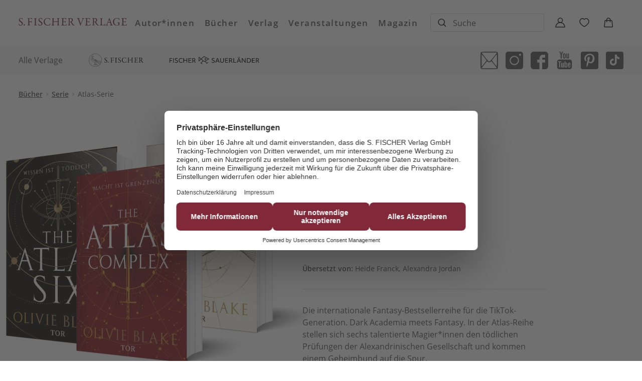

--- FILE ---
content_type: application/javascript
request_url: https://www.fischerverlage.de/_astro/wishlist.bnBFUwWE.js
body_size: 2000
content:
import{t as M,g as I,c as W,a as P}from"./store.CNfobtGJ.js";import{P as S}from"./Product.DyX9WVqM.js";import{c as B,C as N,m as E}from"./cart.CcvHNdzd.js";import{g as H}from"./datalayer.BfHv7hDQ.js";import{n as C}from"./notification.CjIVLSzP.js";const t={vars:{componentQuery:"*[data-js=wishlist]",containerQuery:"*[data-wishlist-container]",addItemTriggerAttribute:"data-wishlist-add",addItemIdAttribute:"data-shop-id",removeItemTriggerAttribute:"data-wishlist-remove",removeAllItemsTriggerAttribute:"data-wishlist-remove-all",addAllItemsTriggerAttribute:"data-wishlist-add-all",wishlistNumberAttribute:"data-wishlist-number",addItemApi:"/api/wishlist/additem?id=",removeItemApi:"/api/wishlist/removeitem?id=",wishlistApi:"/api/wishlist/wishlist?id=",addItemToCartApi:"/api/cart/additem?id=",activeClass:"is-in-wishlist",data:null},init(){t.sync.addEvent(),t.addEventTrigger()},addEventTrigger(){document.body.addEventListener("click",a=>{const r=a.target;t.eventHandler(r)});const i=document.querySelector(t.vars.containerQuery);E(i)},eventHandler(e){e.closest(`*[${t.vars.addItemTriggerAttribute}]`)?e.closest(`*[${t.vars.addItemTriggerAttribute}]`).classList.contains(t.vars.activeClass)?(e.closest(`*[${t.vars.addItemTriggerAttribute}]`).classList.remove(t.vars.activeClass),t.removeItem(e.closest(`*[${t.vars.addItemTriggerAttribute}]`).getAttribute(t.vars.addItemTriggerAttribute))):(e.closest(`*[${t.vars.addItemTriggerAttribute}]`).classList.add(t.vars.activeClass),t.addItem(e.closest(`*[${t.vars.addItemTriggerAttribute}]`).getAttribute(t.vars.addItemTriggerAttribute))):e.closest(`*[${t.vars.removeItemTriggerAttribute}]`)?(window.location.pathname==="/shop/merkliste"&&e.closest("li").remove(),t.removeItem(e.closest(`*[${t.vars.removeItemTriggerAttribute}]`).getAttribute(t.vars.removeItemTriggerAttribute),!1)):e.closest(`*[${t.vars.removeAllItemsTriggerAttribute}]`)?t.removeAllItems():e.closest(`[${t.vars.addAllItemsTriggerAttribute}]`)&&t.addAllItems()},async addItem(e){var n;const i=JSON.parse(e.replace(/'/g,'"')),a=i.id,r=I();if(r.includes(a))return!1;await fetch(`${t.vars.addItemApi}${a}`);let o=typeof r=="string"?r.split(","):r;o.push(a),(n=window.dataLayer)==null||n.push(H("add_to_wishlist",i)),P(o),t.sync.handler(o)},async removeItem(e,i=!0){const r=JSON.parse(e.replace(/'/g,'"')).id,o=I();let n=typeof o=="string"?o.split(","):o;await fetch(`${t.vars.removeItemApi}${r}`);const l=n.indexOf(r);l>-1&&n.length===1?W():l>-1&&(n.splice(l,1),P(n),i&&t.sync.handler(n))},async removeAllItems(){const e=I(),i=t.getWishlist(e);let a=[];for(let r=0;r<i.length;r++)a.push(fetch(`${t.vars.removeItemApi}${i[r]}`));await Promise.all(a),window.scrollTo({top:0,behavior:"smooth"}),W()},async addAllItems(){var h,p,v,f;const e=I(),i=t.getWishlist(e),a=await B.getCurrentCartData(),o=new N(a).products,n=await Promise.all(i.map(_=>fetch(`${t.vars.wishlistApi}${_}`).then(s=>s.json())));let l=0,u=0,b=0;for(const _ of n){const s=(h=_.data)==null?void 0:h[0];if(!s||!s.shopwareUuid)continue;const w=s.shopwareUuid,y=((p=s.customFields)==null?void 0:p.av_middleware_integration_producttype)||s.productType||"",$=y.toLowerCase().includes("e-book")||y.toLowerCase().includes("ebook"),A=o.some(c=>{var k,L;const m=c.referencedId||c.id||null,T=((L=(k=c.payload)==null?void 0:k.customFields)==null?void 0:L.av_middleware_integration_producttype)||c.type||"",x=T.toLowerCase().includes("e-book")||T.toLowerCase().includes("ebook");return m===w&&($?x:!0)});if($&&A){b++;continue}const g=new S(s);let d=!0;if((f=(v=g==null?void 0:g.deliverability)==null?void 0:v.color)!=null&&f.includes("red")&&(d=!1,g.deliverability.availableToOrderSoon?d=!0:u++),d){const c=JSON.stringify({id:w,name:s.title,price:s.price});await B.addItem(c),l++}}b>0&&C.show({type:"info",text:b===1?"1 E-Book war bereits im Warenkorb.":`${b} E-Books waren bereits im Warenkorb.`}),l>0&&C.show({type:"success",text:l===1?"1 Produkt wurde in den Warenkorb gelegt.":`${l} Produkte wurden in den Warenkorb gelegt.`}),u>0&&C.show({type:"error",text:u===1?"1 Produkt konnte nicht hinzugefügt werden, da es nicht lieferbar ist.":`${u} Produkte konnten nicht hinzugefügt werden, da sie nicht lieferbar sind.`})},sync:{addEvent(){let e=!0;M.subscribe(i=>{t.vars.data=t.getWishlist(i),t.sync.handler(e),e=!1})},async handler(e=!1){const i=t.vars.data;t.setActiveWishlistButtons(i);const a=document.querySelector(`*[${t.vars.wishlistNumberAttribute}]`);if(!a)return!1;const r=i&&i.length>0?i.length:0;a.setAttribute(t.vars.wishlistNumberAttribute,r);const o=document.querySelector(t.vars.containerQuery);o&&(e||i.length===0)&&(o.innerHTML=await t.buildHTML(i))}},async buildHTML(e){var h,p,v,f;let i="";const o=(await(await fetch(`${t.vars.wishlistApi}${e}`)).json()).data;for(const _ of o){const s=new S(_);let w="";const y=((h=s.flag)==null?void 0:h.id)||null;if(y){const m=((p=s.flag)==null?void 0:p.label)||null;w=`
                        <div class="product-flags">
                            <strong class="${`product-flags__flag product-flags__flag--${y}`}">${m}</strong>
                        </div>
                    `}let $=s.authorsToShow,A=$.length===0?"&nbsp;":"";for(const m of $)A+=`<span>${m.name}</span>`;let g="";s.price&&(g=`<span class="buy-product-button__variant__price">${s.price}</span>`);let d="";if((f=(v=s==null?void 0:s.deliverability)==null?void 0:v.color)!=null&&f.includes("red")){let m=s.deliverability.availableToOrderSoon?"Vorbestellen":"Im Handel kaufen";d=`
                    <a href=${s.detailPageUrl} class="button buy-product-button__variant__actions__buy-trigger buy-product-button__variant__actions__buy-trigger--outlined">
                        ${m}
                    </a>
                `,s!=null&&s.isOnAffiliateBlacklist&&(d=`
                        <button disabled class="button buy-product-button__variant__actions__buy-trigger buy-product-button__variant__actions__buy-trigger">
                            ${s.cartButtonText}
                        </button>
                    `)}else d=`
                    <button class="buy-product-button__variant__actions__buy-trigger" data-mobile-text="${s.cartButtonTextMobile}" data-cart-add="${s.trackingData}">
                        ${s.cartButtonText}
                    </button>
                `;const c=s.hasMockup?"":"product__image--no-mockup";i=` ${i}
                <li>
                    <article class="product">
                        <figure class="product__image ${c}">
                            <a href="${s.detailPageUrl}">
                                ${w}
                                ${s.getAlgoliaPictureHTML(128,200,"lazy")}
                            </a>
                        </figure>
                        <div class="product__info">
                            <div>
                                <div class="product__info__authors">
                                    ${A}
                                </div>
                                <h2 class="product__info__title">
                                    <a href="${s.detailPageUrl}">
                                        ${s.getTruncatedTitle()}
                                    </a>
                                </h2>
                                <div class="buy-product-button">
                                    <div class="buy-product-button__variant">
                                        <span class="buy-product-button__variant__name">${s.type}</span>
                                        ${g}
                                        <div class="buy-product-button__variant__actions">
                                            ${d}
                                            <button class="buy-product-button__variant__actions__wishlist-trigger" data-wishlist-remove="${s.trackingData}">
                                                entfernen
                                            </button>
                                        </div>
                                    </div>
                                </div>
                            </div>
                        </div>
                    </article>
                </li>
            `}let n="",l="",u="",b="";return(o==null?void 0:o.length)>0?(n=`
                <button class="wishlist__list__remove-all-button button button--outlined" data-wishlist-remove-all>Alles entfernen</button>
            `,l=`
                    <button class="wishlist__list__add-all-button button button" data-wishlist-add-all>Alles in den Warenkorb</button>
                `,u=`<div class="wishlist__list__actions">${l} ${n}</div>`):b=`
                <p>Derzeit befinden sich keine Produkte auf der Merkliste.</p>
                <a href="/buch" class="wishlist__list__explore-more-link">Jetzt Bücher entdecken</a>
            `,`
            <ol>
                ${i}
            </ol>
            ${u}
            ${b}
        `},getWishlist(e){return typeof e=="string"?e.split(","):e},setActiveWishlistButtons(e){if(!e||e.length===0)return!1;const i=document.querySelectorAll(`*[${t.vars.addItemTriggerAttribute}`);for(const a of i)a.classList.remove(t.vars.activeClass);for(const a of e){const r=document.querySelectorAll(`*[${t.vars.addItemIdAttribute}='${a}']`);if(r.length>0)for(const o of r)o.classList.add(t.vars.activeClass)}}};export{t as w};


--- FILE ---
content_type: application/javascript
request_url: https://www.fischerverlage.de/_astro/SiteSearch.astro_astro_type_script_index_0_lang.D9lAMns9.js
body_size: -584
content:
import{s as i}from"./site-header.NseZa2Cv.js";import"./preload-helper.ckwbz45p.js";import"./store.CNfobtGJ.js";import"./cart.CcvHNdzd.js";import"./get-deliverability.CWRG2LS1.js";import"./imageservice.Btq_z1vy.js";import"./quantity-control.Dd-YOvWR.js";import"./notification.CjIVLSzP.js";import"./_commonjsHelpers.CqkleIqs.js";/* empty css                          */import"./datalayer.BfHv7hDQ.js";import"./index.CxfjuJTQ.js";import"./wishlist.bnBFUwWE.js";import"./Product.DyX9WVqM.js";import"./truncated-text.BJb8qyop.js";i.init();
